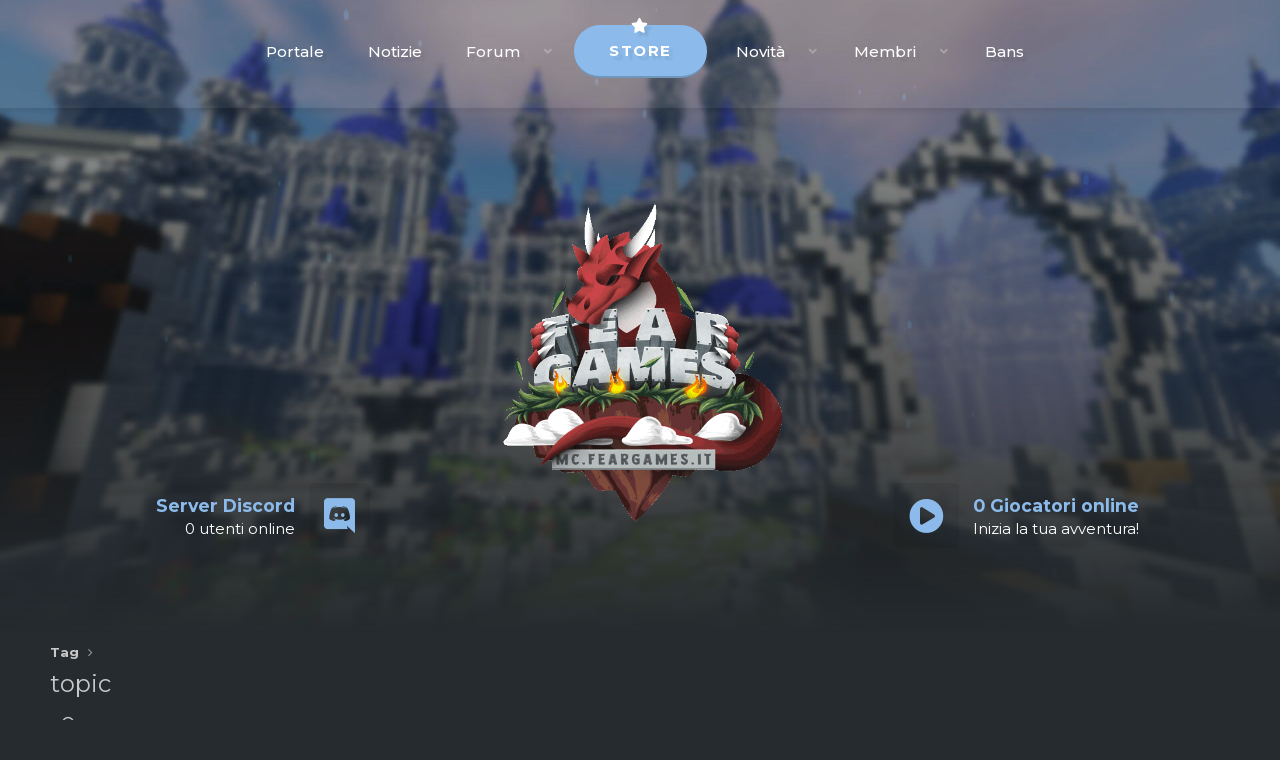

--- FILE ---
content_type: text/html; charset=utf-8
request_url: https://feargames.it/forum/tags/topic/
body_size: 11800
content:
<!DOCTYPE html>
<html id="XF" lang="it-IT" dir="LTR"
	data-app="public"
	data-template="tag_view"
	data-container-key=""
	data-content-key="tag-445"
	data-logged-in="false"
	data-cookie-prefix="xf_"
	data-csrf="1769857007,b882aac6c5d7e503c851a07e17707c91"
	class="has-no-js template-tag_view"
	 data-run-jobs="">
<head>
	<meta charset="utf-8" />
	<meta http-equiv="X-UA-Compatible" content="IE=Edge" />
	<meta name="viewport" content="width=device-width, initial-scale=1, viewport-fit=cover">

	
	
	

	<title>topic | FearGames | Forum</title>
	<link rel="manifest" href="/forum/webmanifest.php">
	
		<meta name="theme-color" content="#000000" />
	

	<meta name="apple-mobile-web-app-title" content="FearGames">
	
		<link rel="apple-touch-icon" href="https://feargames.it/static/images/logo-pwa-192.png">
	
	
	

	
		
	
	
	<meta property="og:site_name" content="FearGames | Forum" />


	
	
		
	
	
	<meta property="og:type" content="website" />


	
	
		
	
	
	
		<meta property="og:title" content="topic" />
		<meta property="twitter:title" content="topic" />
	


	
	
	
		
	
	
	<meta property="og:url" content="https://feargames.it/forum/tags/topic/" />


	
	

	
	

	


	<link rel="preload" href="/forum/styles/fonts/fa/fa-regular-400.woff2?_v=5.15.3" as="font" type="font/woff2" crossorigin="anonymous" />


	<link rel="preload" href="/forum/styles/fonts/fa/fa-solid-900.woff2?_v=5.15.3" as="font" type="font/woff2" crossorigin="anonymous" />


<link rel="preload" href="/forum/styles/fonts/fa/fa-brands-400.woff2?_v=5.15.3" as="font" type="font/woff2" crossorigin="anonymous" />

	<link rel="stylesheet" href="/forum/css.php?css=public%3Anormalize.css%2Cpublic%3Afa.css%2Cpublic%3Acore.less%2Cpublic%3Aapp.less&amp;s=2&amp;l=2&amp;d=1767033249&amp;k=034405c740f279c15adbbc41dfccb627ca90db04" />

	<link rel="stylesheet" href="/forum/css.php?css=public%3Aextra.less&amp;s=2&amp;l=2&amp;d=1767033249&amp;k=291511d404c29f45c1c1b8c3f74b1f335691b2b3" />

	
		<script src="/forum/js/xf/preamble.min.js?_v=f3f7a390"></script>
	


	
		<link rel="icon" type="image/png" href="https://feargames.it/static/images/favicon.png" sizes="32x32" />
	
	
	
	<script async src="https://www.googletagmanager.com/gtag/js?id=UA-72007042-1"></script>
	<script>
		window.dataLayer = window.dataLayer || [];
		function gtag(){dataLayer.push(arguments);}
		gtag('js', new Date());
		gtag('config', 'UA-72007042-1', {
			// 
			
			
		});
	</script>

	<link href="https://fonts.googleapis.com/css2?family=Montserrat:ital,wght@0,100;0,200;0,300;0,400;0,500;0,600;0,700;0,800;0,900;1,100;1,200;1,300;1,400;1,500;1,600;1,700;1,800;1,900&amp;display=swap" rel="stylesheet">
	<link rel="stylesheet" href="//cdn.materialdesignicons.com/5.0.45/css/materialdesignicons.min.css">
	<script data-ad-client="ca-pub-9503187877825680" async src="https://pagead2.googlesyndication.com/pagead/js/adsbygoogle.js"></script>




<script class="js-klEditorTemplates" type="application/json">
	[]
</script>
</head>
<body data-template="tag_view">

<div class="p-pageWrapper" id="top">

		
	
<div class="" id="shadow-open">
    <div class="mobile-navigation" id="mobile-nav" style="left: -300px;">
        <button type="button" name="button" id="close-nav"><i class="fas fa-arrow-left"></i></button>
        <div class="header-mobile-navigation">
            <a href="/">
                <img src="https://feargames.it/static/images/logo-lq.png" class="logo-counter" style="width: 200px;">
            </a>
        </div>
        <div class="body-mobile-navigation">
            <div class="navigatie-mobil">
                <p>Navigation</p>
            </div>
            <ul>
                
                    <li>
                        
	<div class="p-navEl " >
		

			
	
	<a href="https://feargames.it"
		class="p-navEl-link "
		
		data-xf-key="1"
		data-nav-id="nav_portale">Portale</a>


			

		
		
	</div>

                    </li>
                
                    <li>
                        
	<div class="p-navEl " >
		

			
	
	<a href="/forum/notizie"
		class="p-navEl-link "
		
		data-xf-key="2"
		data-nav-id="nav_notizie">Notizie</a>


			

		
		
	</div>

                    </li>
                
                    <li>
                        
	<div class="p-navEl " data-has-children="true">
		

			
	
	<a href="/forum/"
		class="p-navEl-link p-navEl-link--splitMenu "
		
		
		data-nav-id="forums">Forum</a>


			<a data-xf-key="3"
				data-xf-click="menu"
				data-menu-pos-ref="< .p-navEl"
				class="p-navEl-splitTrigger"
				role="button"
				tabindex="0"
				aria-label="Toggle expanded"
				aria-expanded="false"
				aria-haspopup="true"></a>

		
		
			<div class="menu menu--structural" data-menu="menu" aria-hidden="true">
				<div class="menu-content">
					
						
	
	
	<a href="/forum/whats-new/posts/"
		class="menu-linkRow u-indentDepth0 js-offCanvasCopy "
		
		
		data-nav-id="newPosts">Nuovi messaggi</a>

	

					
						
	
	
	<a href="/forum/search/?type=post"
		class="menu-linkRow u-indentDepth0 js-offCanvasCopy "
		
		
		data-nav-id="searchForums">Cerca nel forum</a>

	

					
						
	
	
	<a href="https://feargames.it/forum/help/"
		class="menu-linkRow u-indentDepth0 js-offCanvasCopy "
		
		
		data-nav-id="help">Aiuto</a>

	

					
				</div>
			</div>
		
	</div>

                    </li>
                
                    <li>
                        
	<div class="p-navEl " >
		

			
	
	<a href="https://shop.feargames.it/"
		class="p-navEl-link "
		
		data-xf-key="4"
		data-nav-id="Store">Store</a>


			

		
		
	</div>

                    </li>
                
                    <li>
                        
	<div class="p-navEl " data-has-children="true">
		

			
	
	<a href="/forum/whats-new/"
		class="p-navEl-link p-navEl-link--splitMenu "
		
		
		data-nav-id="whatsNew">Novità</a>


			<a data-xf-key="5"
				data-xf-click="menu"
				data-menu-pos-ref="< .p-navEl"
				class="p-navEl-splitTrigger"
				role="button"
				tabindex="0"
				aria-label="Toggle expanded"
				aria-expanded="false"
				aria-haspopup="true"></a>

		
		
			<div class="menu menu--structural" data-menu="menu" aria-hidden="true">
				<div class="menu-content">
					
						
	
	
	<a href="/forum/whats-new/posts/"
		class="menu-linkRow u-indentDepth0 js-offCanvasCopy "
		 rel="nofollow"
		
		data-nav-id="whatsNewPosts">Nuovi messaggi</a>

	

					
						
	
	
	<a href="/forum/whats-new/profile-posts/"
		class="menu-linkRow u-indentDepth0 js-offCanvasCopy "
		 rel="nofollow"
		
		data-nav-id="whatsNewProfilePosts">Nuovi stati in bacheca</a>

	

					
						
	
	
	<a href="/forum/whats-new/latest-activity"
		class="menu-linkRow u-indentDepth0 js-offCanvasCopy "
		 rel="nofollow"
		
		data-nav-id="latestActivity">Ultime attività</a>

	

					
				</div>
			</div>
		
	</div>

                    </li>
                
                    <li>
                        
	<div class="p-navEl " data-has-children="true">
		

			
	
	<a href="/forum/members/"
		class="p-navEl-link p-navEl-link--splitMenu "
		
		
		data-nav-id="members">Membri</a>


			<a data-xf-key="6"
				data-xf-click="menu"
				data-menu-pos-ref="< .p-navEl"
				class="p-navEl-splitTrigger"
				role="button"
				tabindex="0"
				aria-label="Toggle expanded"
				aria-expanded="false"
				aria-haspopup="true"></a>

		
		
			<div class="menu menu--structural" data-menu="menu" aria-hidden="true">
				<div class="menu-content">
					
						
	
	
	<a href="/forum/online/"
		class="menu-linkRow u-indentDepth0 js-offCanvasCopy "
		
		
		data-nav-id="currentVisitors">Visitatori attuali</a>

	

					
						
	
	
	<a href="/forum/whats-new/profile-posts/"
		class="menu-linkRow u-indentDepth0 js-offCanvasCopy "
		 rel="nofollow"
		
		data-nav-id="newProfilePosts">Nuovi stati in bacheca</a>

	

					
						
	
	
	<a href="/forum/search/?type=profile_post"
		class="menu-linkRow u-indentDepth0 js-offCanvasCopy "
		
		
		data-nav-id="searchProfilePosts">Ricerca degli stati della bacheca</a>

	

					
				</div>
			</div>
		
	</div>

                    </li>
                
                    <li>
                        
	<div class="p-navEl " >
		

			
	
	<a href="/bans"
		class="p-navEl-link "
		
		data-xf-key="7"
		data-nav-id="nav_bans">Bans</a>


			

		
		
	</div>

                    </li>
                
            </ul>
        </div>
    </div>
</div>
	
<div class="catalin-header" id="catalin-header">
  <div class="header-hover" id="header-hover-triplezone"></div>
	<div id="particles-js"></div>
    <nav class="catalin-navigatie">
        <div class="container flex-catalin">			
        <ul class="catalin-nav-links" id="nav-links" style="justify-content: center !important;">
          <li id="button-open"><button type="button" id="open-nav" name="button" style="display: none;"><i class="fas fa-bars"></i></button></li>
          <div id="testare-hide" style="display: inline-block;">
			  
                        <li>
                            
	<div class="p-navEl " >
		

			
	
	<a href="https://feargames.it"
		class="p-navEl-link "
		
		data-xf-key="1"
		data-nav-id="nav_portale">Portale</a>


			

		
		
	</div>

                        </li>
               
                        <li>
                            
	<div class="p-navEl " >
		

			
	
	<a href="/forum/notizie"
		class="p-navEl-link "
		
		data-xf-key="2"
		data-nav-id="nav_notizie">Notizie</a>


			

		
		
	</div>

                        </li>
               
                        <li>
                            
	<div class="p-navEl " data-has-children="true">
		

			
	
	<a href="/forum/"
		class="p-navEl-link p-navEl-link--splitMenu "
		
		
		data-nav-id="forums">Forum</a>


			<a data-xf-key="3"
				data-xf-click="menu"
				data-menu-pos-ref="< .p-navEl"
				class="p-navEl-splitTrigger"
				role="button"
				tabindex="0"
				aria-label="Toggle expanded"
				aria-expanded="false"
				aria-haspopup="true"></a>

		
		
			<div class="menu menu--structural" data-menu="menu" aria-hidden="true">
				<div class="menu-content">
					
						
	
	
	<a href="/forum/whats-new/posts/"
		class="menu-linkRow u-indentDepth0 js-offCanvasCopy "
		
		
		data-nav-id="newPosts">Nuovi messaggi</a>

	

					
						
	
	
	<a href="/forum/search/?type=post"
		class="menu-linkRow u-indentDepth0 js-offCanvasCopy "
		
		
		data-nav-id="searchForums">Cerca nel forum</a>

	

					
						
	
	
	<a href="https://feargames.it/forum/help/"
		class="menu-linkRow u-indentDepth0 js-offCanvasCopy "
		
		
		data-nav-id="help">Aiuto</a>

	

					
				</div>
			</div>
		
	</div>

                        </li>
               
                        <li>
                            
	<div class="p-navEl " >
		

			
	
	<a href="https://shop.feargames.it/"
		class="p-navEl-link "
		
		data-xf-key="4"
		data-nav-id="Store">Store</a>


			

		
		
	</div>

                        </li>
               
                        <li>
                            
	<div class="p-navEl " data-has-children="true">
		

			
	
	<a href="/forum/whats-new/"
		class="p-navEl-link p-navEl-link--splitMenu "
		
		
		data-nav-id="whatsNew">Novità</a>


			<a data-xf-key="5"
				data-xf-click="menu"
				data-menu-pos-ref="< .p-navEl"
				class="p-navEl-splitTrigger"
				role="button"
				tabindex="0"
				aria-label="Toggle expanded"
				aria-expanded="false"
				aria-haspopup="true"></a>

		
		
			<div class="menu menu--structural" data-menu="menu" aria-hidden="true">
				<div class="menu-content">
					
						
	
	
	<a href="/forum/whats-new/posts/"
		class="menu-linkRow u-indentDepth0 js-offCanvasCopy "
		 rel="nofollow"
		
		data-nav-id="whatsNewPosts">Nuovi messaggi</a>

	

					
						
	
	
	<a href="/forum/whats-new/profile-posts/"
		class="menu-linkRow u-indentDepth0 js-offCanvasCopy "
		 rel="nofollow"
		
		data-nav-id="whatsNewProfilePosts">Nuovi stati in bacheca</a>

	

					
						
	
	
	<a href="/forum/whats-new/latest-activity"
		class="menu-linkRow u-indentDepth0 js-offCanvasCopy "
		 rel="nofollow"
		
		data-nav-id="latestActivity">Ultime attività</a>

	

					
				</div>
			</div>
		
	</div>

                        </li>
               
                        <li>
                            
	<div class="p-navEl " data-has-children="true">
		

			
	
	<a href="/forum/members/"
		class="p-navEl-link p-navEl-link--splitMenu "
		
		
		data-nav-id="members">Membri</a>


			<a data-xf-key="6"
				data-xf-click="menu"
				data-menu-pos-ref="< .p-navEl"
				class="p-navEl-splitTrigger"
				role="button"
				tabindex="0"
				aria-label="Toggle expanded"
				aria-expanded="false"
				aria-haspopup="true"></a>

		
		
			<div class="menu menu--structural" data-menu="menu" aria-hidden="true">
				<div class="menu-content">
					
						
	
	
	<a href="/forum/online/"
		class="menu-linkRow u-indentDepth0 js-offCanvasCopy "
		
		
		data-nav-id="currentVisitors">Visitatori attuali</a>

	

					
						
	
	
	<a href="/forum/whats-new/profile-posts/"
		class="menu-linkRow u-indentDepth0 js-offCanvasCopy "
		 rel="nofollow"
		
		data-nav-id="newProfilePosts">Nuovi stati in bacheca</a>

	

					
						
	
	
	<a href="/forum/search/?type=profile_post"
		class="menu-linkRow u-indentDepth0 js-offCanvasCopy "
		
		
		data-nav-id="searchProfilePosts">Ricerca degli stati della bacheca</a>

	

					
				</div>
			</div>
		
	</div>

                        </li>
               
                        <li>
                            
	<div class="p-navEl " >
		

			
	
	<a href="/bans"
		class="p-navEl-link "
		
		data-xf-key="7"
		data-nav-id="nav_bans">Bans</a>


			

		
		
	</div>

                        </li>
               
			</div>
        </ul>
			<div class="navigatie-user">
	<!-- HERE PLACE H -->
	
	
	

	
		
		<nav class="p-nav">
			<div class="p-nav-inner">
					

				

				<div class="p-nav-opposite">
					<div class="p-navgroup p-account p-navgroup--guest">					
						
							
						
					</div>
				</div>
			</div>
		</nav>
	
		
	

	<div class="offCanvasMenu offCanvasMenu--nav js-headerOffCanvasMenu" data-menu="menu" aria-hidden="true" data-ocm-builder="navigation">
		<div class="offCanvasMenu-backdrop" data-menu-close="true"></div>
		<div class="offCanvasMenu-content">
			<div class="offCanvasMenu-header">
				Menu
				<a class="offCanvasMenu-closer" data-menu-close="true" role="button" tabindex="0" aria-label="Chiudi"></a>
			</div>
			
				<div class="p-offCanvasRegisterLink">
					<div class="offCanvasMenu-linkHolder">
						<a href="/forum/login/" class="offCanvasMenu-link" data-xf-click="overlay" data-menu-close="true">
							Entra
						</a>
					</div>
					<hr class="offCanvasMenu-separator" />
					
						<div class="offCanvasMenu-linkHolder">
							<a href="/forum/register/" class="offCanvasMenu-link" data-xf-click="overlay" data-menu-close="true">
								Registrati
							</a>
						</div>
						<hr class="offCanvasMenu-separator" />
					
				</div>
			
			<div class="js-offCanvasNavTarget"></div>
		</div>
	</div>
	<!-- -->				
			</div>
      </div>
	</nav>

<!-- HEADER -->
<div class="catalin-header-content">
    <div class="container">
        <div class="coloana-3" id="coloana-3" style="">
            <div class="cutie-1" id="cutie-1" style="">
                <ul>
                    <a href="https://discord.feargames.it" id="discord_invite_link" target="_blank"
                        style="text-decoration: none;">
                        <ul class="directia-elementelor-secundare">
                            <li class="element-secundar">
                                <h3>Server Discord</h3>
                            </li>
                            <li class="element-secundar">
                                <p><span id="discord-count">0</span> utenti online</p>
                            </li>
                        </ul>
                        <ul class="directie-elemente">
                            <li class="principalul-element"><i class="fab fa-discord discord-spatiu"
                                    id="discord-panza-1"></i></li>
                        </ul>
                    </a>
                </ul>
            </div>
            <div class="cutie-2" id="cutie-2" style="">
                <a href="/">
                    <img src="https://feargames.it/static/images/logo-lq.png" id="logo-server" height="auto" class="logo-counter">
                </a>
            </div>
            <div class="cutie-3" id="cutie-3" style="">
                <a href="#" style="text-decoration: none;" id="copiazaIP">
                    <ul class="directie-elemente">
                        <li class="principalul-element"><i class="fas fa-play-circle server-spatiu"
                                id="discord-panza-2"></i></li>
                    </ul>
                    <ul class="directia-elementelor-secundare" style="margin-right: 0px;">
                        <li class="element-secundar">
                            <h3 class="play-button-design"><span class="player-count">0</span> Giocatori online</h3>
                        </li>
                        <li class="element-secundar">
                            <p class="play-button-design-gray">Inizia la tua avventura!</p>
                        </li>
                    </ul>
                </a>
            </div>
        </div>
    </div>
</div>
<!-- HEADER -->
	</div>
	
<div class="p-body U-76477">	
	<div class="p-body-inner">
		
		<!--XF:EXTRA_OUTPUT-->

		

		

		
		
	
		<ul class="p-breadcrumbs "
			itemscope itemtype="https://schema.org/BreadcrumbList">
		
			

			
			

			
			
				
				
	<li itemprop="itemListElement" itemscope itemtype="https://schema.org/ListItem">
		<a href="/forum/tags/" itemprop="item">
			<span itemprop="name">Tag</span>
		</a>
		<meta itemprop="position" content="1" />
	</li>

			

		
		</ul>
	

		

		
	<noscript class="js-jsWarning"><div class="blockMessage blockMessage--important blockMessage--iconic u-noJsOnly">JavaScript è disabilitato. Per una migliore esperienza si prega di attivare JavaScript sul suo browser.</div></noscript>

		
	<div class="blockMessage blockMessage--important blockMessage--iconic js-browserWarning" style="display: none">You are using an out of date browser. It  may not display this or other websites correctly.<br />You should upgrade or use an <a href="https://www.google.com/chrome/browser/" target="_blank">alternative browser</a>.</div>


		
			<div class="p-body-header">
						
							<h1 class="p-title-value">topic</h1>							
											
							
									
					<div class="p-title ">						
					<!---->
						<!---->										
					<!---->
	<!-- HERE PLACE H -->
	

	

	
		
		<nav class="p-nav">
			<div class="p-nav-inner">
					

				
				
				
				<div class="p-nav-opposite">
					<div class="p-navgroup p-account p-navgroup--guest" style="display: none;">					
						
							<a href="/forum/login/" class="p-navgroup-link p-navgroup-link--textual p-navgroup-link--logIn"
								data-xf-click="overlay" data-follow-redirects="on">
								<span class="p-navgroup-linkText">Entra</span>
							</a>
							
								<a href="/forum/register/" class="p-navgroup-link p-navgroup-link--textual p-navgroup-link--register"
									data-xf-click="overlay" data-follow-redirects="on">
									<span class="p-navgroup-linkText">Registrati</span>
								</a>
							
						
					</div>
					

					<div class="p-navgroup p-discovery">
						<a href="/forum/whats-new/"
							class="p-navgroup-link p-navgroup-link--iconic p-navgroup-link--whatsnew"
							aria-label="Cosa c&#039;è di nuovo?"
							title="Cosa c&#039;è di nuovo?">
							<i aria-hidden="true"></i>
							<span class="p-navgroup-linkText">Cosa c'è di nuovo?</span>
						</a>

						
							<a href="/forum/search/"
								class="p-navgroup-link p-navgroup-link--iconic p-navgroup-link--search"
								data-xf-click="menu"
								data-xf-key="/"
								aria-label="Cerca"
								aria-expanded="false"
								aria-haspopup="true"
								title="Cerca">
								<i aria-hidden="true"></i>
								<!--<span class="p-navgroup-linkText">Cerca..</span>-->
							</a>
							<div class="menu menu--structural menu--wide" data-menu="menu" aria-hidden="true">
								<form action="/forum/search/search" method="post"
									class="menu-content"
									data-xf-init="quick-search">

									<h3 class="menu-header">Cerca</h3>
									
									<div class="menu-row">
										
											<input type="text" class="input" name="keywords" placeholder="Cerca..." aria-label="Cerca" data-menu-autofocus="true" />
										
									</div>

									
									<div class="menu-row">
										<label class="iconic"><input type="checkbox"  name="c[title_only]" value="1" /><i aria-hidden="true"></i><span class="iconic-label">Cerca solo i titoli</span></label>

									</div>
									
									<div class="menu-row">
										<div class="inputGroup">
											<span class="inputGroup-text" id="ctrl_search_menu_by_member">Da:</span>
											<input type="text" class="input" name="c[users]" data-xf-init="auto-complete" placeholder="Utente" aria-labelledby="ctrl_search_menu_by_member" />
										</div>
									</div>
									<div class="menu-footer">
										<span class="menu-footer-controls">
											<button type="submit" class="button--primary button button--icon button--icon--search"><span class="button-text">Cerca</span></button>
											<a href="/forum/search/" class="button"><span class="button-text">Ricerca avanzata...</span></a>
										</span>
									</div>

									<input type="hidden" name="_xfToken" value="1769857007,b882aac6c5d7e503c851a07e17707c91" />
								</form>
							</div>
						
					</div>
				</div>
			</div>
		</nav>
	
		
		
			<div class="p-sectionLinks">
				<div class="p-sectionLinks-inner hScroller" data-xf-init="h-scroller">
					<div class="hScroller-scroll">
						<ul class="p-sectionLinks-list">
						
							<li>
								
	<div class="p-navEl " >
		

			
	
	<a href="/forum/whats-new/latest-activity"
		class="p-navEl-link "
		
		data-xf-key="alt+1"
		data-nav-id="defaultLatestActivity">Ultima attività</a>


			

		
		
	</div>

							</li>
						
							<li>
								
	<div class="p-navEl " >
		

			
	
	<a href="/forum/register/"
		class="p-navEl-link "
		
		data-xf-key="alt+2"
		data-nav-id="defaultRegister">Registrati</a>


			

		
		
	</div>

							</li>
						
						</ul>
					</div>
				</div>
			</div>
			
		
		
	
	

	<div class="offCanvasMenu offCanvasMenu--nav js-headerOffCanvasMenu" data-menu="menu" aria-hidden="true" data-ocm-builder="navigation">
		<div class="offCanvasMenu-backdrop" data-menu-close="true"></div>
		<div class="offCanvasMenu-content">
			<div class="offCanvasMenu-header">
				Menu
				<a class="offCanvasMenu-closer" data-menu-close="true" role="button" tabindex="0" aria-label="Chiudi"></a>
			</div>
			
				<div class="p-offCanvasRegisterLink">
					<div class="offCanvasMenu-linkHolder">
						<a href="/forum/login/" class="offCanvasMenu-link" data-xf-click="overlay" data-menu-close="true">
							Entra
						</a>
					</div>
					<hr class="offCanvasMenu-separator" />
					
						<div class="offCanvasMenu-linkHolder">
							<a href="/forum/register/" class="offCanvasMenu-link" data-xf-click="overlay" data-menu-close="true">
								Registrati
							</a>
						</div>
						<hr class="offCanvasMenu-separator" />
					
				</div>
			
			<div class="js-offCanvasNavTarget"></div>
		</div>
	</div>
	<!-- -->						
					</div>					
								
				
							
			</div>			
			
		<div class="p-body-main  ">
			

			<div class="p-body-content">
				
				
				<div class="p-body-pageContent">





<div class="block" data-xf-init="" data-type="" data-href="/forum/inline-mod/">
	

	<div class="block-container">
		<ol class="block-body">
			
				<li class="block-row block-row--separated  js-inlineModContainer" data-author="Todoroki4Ever">
	<div class="contentRow ">
		<span class="contentRow-figure">
			<a href="/forum/members/todoroki4ever.2774/" class="avatar avatar--s" data-user-id="2774" data-xf-init="member-tooltip">
			<img src="/forum/data/avatars/s/2/2774.jpg?1624469257" srcset="/forum/data/avatars/m/2/2774.jpg?1624469257 2x" alt="Todoroki4Ever" class="avatar-u2774-s" width="48" height="48" loading="lazy" /> 
		</a>
		</span>
		<div class="contentRow-main">
			<h3 class="contentRow-title">
				<a href="/forum/threads/topic.4426/">Topic</a>
			</h3>

			<div class="contentRow-snippet">Topic</div>

			<div class="contentRow-minor contentRow-minor--hideLinks">
				<ul class="listInline listInline--bullet">
					
					<li><a href="/forum/members/todoroki4ever.2774/" class="username " dir="auto" data-user-id="2774" data-xf-init="member-tooltip">Todoroki4Ever</a></li>
					<li>Discussione</li>
					<li><time  class="u-dt" dir="auto" datetime="2021-06-23T19:28:59+0200" data-time="1624469339" data-date-string="23 Giugno 2021" data-time-string="19:28" title="23 Giugno 2021 alle 19:28">23 Giugno 2021</time></li>
					
						<li>
							

	
		
			<span class="tagItem tagItem--tag_topic" dir="auto">
				<em class="textHighlight">topic</em>
			</span>
		
	

						</li>
					
					<li>Risposte: 3</li>
					<li>Forum: <a href="/forum/forums/off-topic.27/">Off Topic</a></li>
				</ul>
			</div>
		</div>
	</div>
</li>
			
		</ol>
	</div>
	<div class="block-outer block-outer--after">
		
		
	</div>
</div></div>
				

	

		
		<script async src="https://pagead2.googlesyndication.com/pagead/js/adsbygoogle.js"></script>
		<!-- sotto_forum -->
		<ins class="adsbygoogle"
		     style="display:block"
		     data-ad-client="ca-pub-9503187877825680"
		     data-ad-slot="4044967234"
		     data-ad-format="auto"
		     data-full-width-responsive="true"></ins>
		<script>
		     (adsbygoogle = window.adsbygoogle || []).push({});
		</script>

	


			</div>

			
		</div>

		
		
	
		<ul class="p-breadcrumbs p-breadcrumbs--bottom"
			itemscope itemtype="https://schema.org/BreadcrumbList">
		
			

			
			

			
			
				
				
	<li itemprop="itemListElement" itemscope itemtype="https://schema.org/ListItem">
		<a href="/forum/tags/" itemprop="item">
			<span itemprop="name">Tag</span>
		</a>
		<meta itemprop="position" content="1" />
	</li>

			

		
		</ul>
	

		
	</div>
</div>
	
<input type="text" id="ipServer" value="mc.feargames.it">
	
<!-- Footer -->
<div class="footer-premium">
    <div class="p-body-inner">
        <div class="footer-premium-flex">
            <div class="col-footer">
                <h3><i class="fas fa-caret-square-right"></i> FearGames Network</h3>
                <p>
                    FearGames nasce con l'intento di creare una nuova stravolgente esperienza di gioco. Da sempre perseguiamo l’obiettivo di un miglioramento continuo. Questo ci ha permesso durante il corso degli anni, di acquisire e sperimentare un modello di gioco nuovo ed innovativo. FearGames è un progetto di VirtWe.com
                </p>
            </div>
            <div class="col-footer">
                <h3><i class="fas fa-info-circle"></i> Link Utili</h3>
					<ul>
                       <li><a href="https://feargames.it/">Portale</a></li>
                       <li><a href="https://store.feargames.it/">Store</a></li>
                       <li><a href="https://feargames.it/bans">Bans</a></li>
                       <li><a href="https://feargames.it/forum/notizie">Notizie</a></li>
                    </ul>
            </div>
            <div class="col-footer">
                <h3><i class="fas fa-hand-holding-usd"></i> Supporta il server</h3>
                <p>Tutta la nostra rete è in continua espansione. Da sempre il nostro progetto è stato quello di creare un luogo dove chiunque potesse giocare con la massima fluidità. Sostienici per permetterci di migliorarci sempre più!</p>
                <a href="https://store.feargames.it/" class="footer-store">Vai allo Store</a>
            </div>
        </div>
    </div>
    <div class="footer-copyright">
        <div class="p-body-inner">
            <div class="footer-copyright-flex">
                <p id="copyright_server_minecraft">Copyright © 2026 FearGames - P.IVA 09492701215 - fatture@feargames.it</p>
                
                <ul>
					<li><a href="https://discord.feargames.it"><i class="fab fa-discord"></i></a></li>
                    <li><a href="https://facebook.feargames.it/"><i class="fab fa-facebook-f"></i></a></li>
                    <li><a href="https://t.me/FearGames"><i class="fab fa-telegram"></i></a></li>
                    <li><a href="https://www.instagram.com/feargames.it/"><i class="fab fa-instagram"></i></a></li>
                </ul>
            </div>
			<div class="footer-copyright-flex">
				<p>
<b>FearGames</b> <u>non è</u> un servizio ufficiale di Minecraft.<br>
Non è in nessun modo approvato, associato o avvallato da Mojang o da Microsoft.<br>
Minecraft is © and a trademark of Mojang Synergies AB 2009-2026.
</p>
			</div>
        </div>
    </div>
</div>
<!-- Footer -->
	
<!-- closing p-pageWrapper -->

<div class="u-bottomFixer js-bottomFixTarget">
	
	
</div>


	<div class="u-scrollButtons js-scrollButtons" data-trigger-type="both">
		<a href="#top" class="button--scroll button" data-xf-click="scroll-to"><span class="button-text"><i class="fa--xf far fa-arrow-up" aria-hidden="true"></i><span class="u-srOnly">Top</span></span></a>
		
			<a href="#footer" class="button--scroll button" data-xf-click="scroll-to"><span class="button-text"><i class="fa--xf far fa-arrow-down" aria-hidden="true"></i><span class="u-srOnly">Bottom</span></span></a>
		
	</div>



	<script src="/forum/js/vendor/jquery/jquery-3.5.1.min.js?_v=f3f7a390"></script>
	<script src="/forum/js/vendor/vendor-compiled.js?_v=f3f7a390"></script>
	<script src="/forum/js/xf/core-compiled.js?_v=f3f7a390"></script>
	
	<script>
		jQuery.extend(true, XF.config, {
			// 
			userId: 0,
			enablePush: true,
			pushAppServerKey: 'BF-diylHoCBgUR4AJmqcRRPcdJdhCE9mjy9BvUczFcX7BZGVS8nZIGK321iJWpN1Z9ZD5X8URg0bBJORJnU3-pk',
			url: {
				fullBase: 'https://feargames.it/forum/',
				basePath: '/forum/',
				css: '/forum/css.php?css=__SENTINEL__&s=2&l=2&d=1767033249',
				keepAlive: '/forum/login/keep-alive'
			},
			cookie: {
				path: '/',
				domain: '',
				prefix: 'xf_',
				secure: true
			},
			cacheKey: 'd566872a242588819d1108072ebdb464',
			csrf: '1769857007,b882aac6c5d7e503c851a07e17707c91',
			js: {},
			css: {"public:extra.less":true},
			time: {
				now: 1769857007,
				today: 1769814000,
				todayDow: 6,
				tomorrow: 1769900400,
				yesterday: 1769727600,
				week: 1769295600
			},
			borderSizeFeature: '3px',
			fontAwesomeWeight: 'r',
			enableRtnProtect: true,
			enableFormSubmitSticky: true,
			uploadMaxFilesize: 2097152,
			allowedVideoExtensions: ["m4v","mov","mp4","mp4v","mpeg","mpg","ogv","webm"],
			allowedAudioExtensions: ["mp3","opus","ogg","wav"],
			shortcodeToEmoji: true,
			visitorCounts: {
				conversations_unread: '0',
				alerts_unviewed: '0',
				total_unread: '0',
				title_count: true,
				icon_indicator: true
			},
			jsState: {},
			publicMetadataLogoUrl: '',
			publicPushBadgeUrl: 'https://feargames.it/forum/styles/default/xenforo/bell.png'
		});

		jQuery.extend(XF.phrases, {
			// 
			date_x_at_time_y: "{date} alle {time}",
			day_x_at_time_y:  "{day} alle {time}",
			yesterday_at_x:   "Ieri alle {time}",
			x_minutes_ago:    "{minutes} minuti fa",
			one_minute_ago:   "1 minuto fa",
			a_moment_ago:     "Un attimo fa",
			today_at_x:       "Oggi alle {time}",
			in_a_moment:      "In a moment",
			in_a_minute:      "In a minute",
			in_x_minutes:     "In {minutes} minutes",
			later_today_at_x: "Later today at {time}",
			tomorrow_at_x:    "Domani alle {time}",

			day0: "Domenica",
			day1: "Lunedì",
			day2: "Martedì",
			day3: "Mercoledì",
			day4: "Giovedì",
			day5: "Venerdì",
			day6: "Sabato",

			dayShort0: "Dom",
			dayShort1: "Lun",
			dayShort2: "Mar",
			dayShort3: "Mer",
			dayShort4: "Gio",
			dayShort5: "Ven",
			dayShort6: "Sab",

			month0: "Gennaio",
			month1: "Febbraio",
			month2: "Marzo",
			month3: "Aprile",
			month4: "Maggio",
			month5: "Giugno",
			month6: "Luglio",
			month7: "Agosto",
			month8: "Settembre",
			month9: "Ottobre",
			month10: "Novembre",
			month11: "Dicembre",

			active_user_changed_reload_page: "L\'utente attivo è cambiato. Ricarica la pagina per l\'ultima versione.",
			server_did_not_respond_in_time_try_again: "The server did not respond in time. Please try again.",
			oops_we_ran_into_some_problems: "Oops! Abbiamo un problema!",
			oops_we_ran_into_some_problems_more_details_console: "Abbiamo trovato un problema. Riprova più tardi. Potrebbero esserci più dettagli dell\'errore nella console del browser.",
			file_too_large_to_upload: "The file is too large to be uploaded.",
			uploaded_file_is_too_large_for_server_to_process: "The uploaded file is too large for the server to process.",
			files_being_uploaded_are_you_sure: "Files are still being uploaded. Are you sure you want to submit this form?",
			attach: "Allega file",
			rich_text_box: "Rich text box",
			close: "Chiudi",
			link_copied_to_clipboard: "Link copiato negli appunti.",
			text_copied_to_clipboard: "Testo copiato negli appunti.",
			loading: "Sto caricando...",

			processing: "Processing",
			'processing...': "Processing...",

			showing_x_of_y_items: "Mostrando {count} su {total} oggetti",
			showing_all_items: "Mostrando tutti gli elementi",
			no_items_to_display: "Nessun oggetto da visualizzare",

			number_button_up: "Increase",
			number_button_down: "Decrease",

			push_enable_notification_title: "Notifiche Push abilitate correttamente per FearGames | Forum",
			push_enable_notification_body: "Da ora riceverai le notifiche direttamente sul tuo dispositivo."
		,
			"svStandardLib_time.day": "{count} day",
			"svStandardLib_time.days": "{count} days",
			"svStandardLib_time.hour": "{count} hour",
			"svStandardLib_time.hours": "{count} hours",
			"svStandardLib_time.minute": "{count} minutes",
			"svStandardLib_time.minutes": "{count} minutes",
			"svStandardLib_time.month": "{count} month",
			"svStandardLib_time.months": "{count} months",
			"svStandardLib_time.second": "{count} second",
			"svStandardLib_time.seconds": "{count} seconds",
			"svStandardLib_time.week": "time.week",
			"svStandardLib_time.weeks": "{count} weeks",
			"svStandardLib_time.year": "{count} year",
			"svStandardLib_time.years": "{count} anni"

		});
	</script>

	<form style="display:none" hidden="hidden">
		<input type="text" name="_xfClientLoadTime" value="" id="_xfClientLoadTime" title="_xfClientLoadTime" tabindex="-1" />
	</form>

	



	<script type="text/template" id="xfReactTooltipTemplate">
		<div class="tooltip-content-inner">
			<div class="reactTooltip">
				
					<a href="#" class="reaction reaction--1" data-reaction-id="1"><i aria-hidden="true"></i><img src="[data-uri]" class="reaction-sprite js-reaction" alt="Like" title="Like" data-xf-init="tooltip" data-extra-class="tooltip--basic tooltip--noninteractive" /></a>
				
					<a href="#" class="reaction reaction--2" data-reaction-id="2"><i aria-hidden="true"></i><img src="[data-uri]" class="reaction-sprite js-reaction" alt="Love" title="Love" data-xf-init="tooltip" data-extra-class="tooltip--basic tooltip--noninteractive" /></a>
				
					<a href="#" class="reaction reaction--3" data-reaction-id="3"><i aria-hidden="true"></i><img src="[data-uri]" class="reaction-sprite js-reaction" alt="Haha" title="Haha" data-xf-init="tooltip" data-extra-class="tooltip--basic tooltip--noninteractive" /></a>
				
					<a href="#" class="reaction reaction--4" data-reaction-id="4"><i aria-hidden="true"></i><img src="[data-uri]" class="reaction-sprite js-reaction" alt="Wow" title="Wow" data-xf-init="tooltip" data-extra-class="tooltip--basic tooltip--noninteractive" /></a>
				
					<a href="#" class="reaction reaction--5" data-reaction-id="5"><i aria-hidden="true"></i><img src="[data-uri]" class="reaction-sprite js-reaction" alt="Sad" title="Sad" data-xf-init="tooltip" data-extra-class="tooltip--basic tooltip--noninteractive" /></a>
				
					<a href="#" class="reaction reaction--6" data-reaction-id="6"><i aria-hidden="true"></i><img src="[data-uri]" class="reaction-sprite js-reaction" alt="Angry" title="Angry" data-xf-init="tooltip" data-extra-class="tooltip--basic tooltip--noninteractive" /></a>
				
			</div>
		</div>
	</script>



	</div>
</body>
</html>










<script src="https://cdnjs.cloudflare.com/ajax/libs/sweetalert/2.1.2/sweetalert.min.js"></script>
<script src="https://cdnjs.cloudflare.com/ajax/libs/particles.js/2.0.0/particles.min.js"></script>
<script>
	
var year = new Date();
//document.getElementById("copyright_server_minecraft").innerHTML = "© " + year.getFullYear() + " " +  "FearGames" + " - P.IVA 09492701215 - fatture@feargames.it";	

let storeId = document.querySelectorAll("[data-nav-id='Store']");
let i;
for (i = 0; i < storeId.length; i++) {
	storeId[i].insertAdjacentHTML('beforeend', '<i class="fas fa-star steluta"></i>');
}

$.get('https://discordapp.com/api/guilds/' + "481818633496952836" + '/embed.json', function (d) {
    let members = d['presence_count'];
    $('#discord-count').html(members);
});
/*/25565 https://eu.mc-api.net/v3/server/ping/*/
$.getJSON('https://api.mcsrvstat.us/2/' + "mc.feargames.it" + ""  , function (status) { 
    var jucatoriOnline = status.players.online;
    $(".player-count").html(((jucatoriOnline = jucatoriOnline.toString().split("."))[0] = jucatoriOnline[0].replace(/\B(?=(\d{3})+(?!\d))/g, ","), jucatoriOnline.join(".")));
});

function drag() {
    document.getElementById("nav-drag").offsetWidth
  }
  $("#close-navbar").click(function () {
    var e = document.getElementById("nav-drag");
    e.style.width = "0", e.style.visibility = "hidden", document.getElementById("box-2").style.width = "100%", trage.style.visibility = "visible"
  }), $("#trage").click(function () {
    var e = document.getElementById("nav-drag"),
      t = document.getElementById("trage");
    e.style.visibility = "visible", e.style.display = "inline-block", e.style.width = "320px", t.style.visibility = "hidden"
  }), $(document).ready(function () {
    $(window).scroll(function () {
      $(this).scrollTop() > 100 ? $(".mergisus").fadeIn() : $(".mergisus").fadeOut()
    }), $(".mergisus").click(function () {
      return $("html, body").animate({
        scrollTop: 0
      }, 600), !1
    })
  });
  
  $("#copiazaIP").click(function () {
    swal({
      title: "L'indirizzo è stato copiato",
      text: "ti stiamo aspettando!",
      icon: "success",
      button: "Close",
      timer: 150000
    });
    document.getElementById("ipServer").select(), document.execCommand("copy")
  });
  
  $('#open-nav').on('click', function () {
    $("#shadow-open").addClass("shadow-open");
    document.getElementById("mobile-nav").style.left = "0px";
  });
  
  $('#close-nav').on('click', function () {
    $("#shadow-open").removeClass("shadow-open");
    document.getElementById("mobile-nav").style.left = "-300px";
  });
  
  $(document).keyup(function (e) {
    if (e.keyCode === 27) {
      $("#shadow-open").removeClass("shadow-open");
      document.getElementById("mobile-nav").style.left = "-300px";
    }
  });
  
  $(function () {
    $('html').click(function (t) {
      if (t.target.id == 'shadow-open') {
        $("#shadow-open").removeClass("shadow-open");
        document.getElementById("mobile-nav").style.left = "-300px";
      } else {
        return;
      }
    });
  });
  
</script>

    <script>
particlesJS("particles-js", {
    "particles": {
        "number": {
            "value":80, "density": {
                "enable": true, "value_area": 800
            }
        }
        , "color": {
            "value": "#3583b4"
        }
        , "shape": {
            "type":"circle", "stroke": {
                "width": 0, "color": "#000000"
            }
            , "polygon": {
                "nb_sides": 5
            }
            , "image": {
                "src": "img/github.svg", "width": 100, "height": 100
            }
        }
        , "opacity": {
            "value":0.5, "random":false, "anim": {
                "enable": false, "speed": 1, "opacity_min": 0.1, "sync": false
            }
        }
        , "size": {
            "value":3, "random":true, "anim": {
                "enable": false, "speed": 40, "size_min": 0.1, "sync": false
            }
        }
        , "line_linked": {
            "enable": false, "distance": 150, "color": "#ffffff", "opacity": 0.4, "width": 1
        }
        , "move": {
            "enable":true, "speed":6, "direction":"top", "random":false, "straight":false, "out_mode":"out", "bounce":false, "attract": {
                "enable": false, "rotateX": 600, "rotateY": 1200
            }
        }
    }
    , "interactivity": {
        "detect_on":"canvas", "events": {
            "onhover": {
                "enable": false, "mode": "repulse"
            }
            , "onclick": {
                "enable": false, "mode": "push"
            }
            , "resize":true
        }
        , "modes": {
            "grab": {
                "distance":400, "line_linked": {
                    "opacity": 1
                }
            }
            , "bubble": {
                "distance": 400, "size": 40, "duration": 2, "opacity": 8, "speed": 3
            }
            , "repulse": {
                "distance": 200, "duration": 0.4
            }
            , "push": {
                "particles_nb": 4
            }
            , "remove": {
                "particles_nb": 2
            }
        }
    }
    , "retina_detect":true
}
);
    
    </script>

--- FILE ---
content_type: text/html; charset=utf-8
request_url: https://www.google.com/recaptcha/api2/aframe
body_size: 268
content:
<!DOCTYPE HTML><html><head><meta http-equiv="content-type" content="text/html; charset=UTF-8"></head><body><script nonce="fyKnxXUOYxlPbVmUbKgfPw">/** Anti-fraud and anti-abuse applications only. See google.com/recaptcha */ try{var clients={'sodar':'https://pagead2.googlesyndication.com/pagead/sodar?'};window.addEventListener("message",function(a){try{if(a.source===window.parent){var b=JSON.parse(a.data);var c=clients[b['id']];if(c){var d=document.createElement('img');d.src=c+b['params']+'&rc='+(localStorage.getItem("rc::a")?sessionStorage.getItem("rc::b"):"");window.document.body.appendChild(d);sessionStorage.setItem("rc::e",parseInt(sessionStorage.getItem("rc::e")||0)+1);localStorage.setItem("rc::h",'1769857012188');}}}catch(b){}});window.parent.postMessage("_grecaptcha_ready", "*");}catch(b){}</script></body></html>

--- FILE ---
content_type: text/css; charset=utf-8
request_url: https://feargames.it/forum/css.php?css=public%3Aextra.less&s=2&l=2&d=1767033249&k=291511d404c29f45c1c1b8c3f74b1f335691b2b3
body_size: 10707
content:
@charset "UTF-8";

/********* public:extra.less ********/
:root{--main-color:#8cbbeb;--header_color:#152128;--header_background_opacity:.6;--background_position:center;--background_scale:1;--background_blur:0px;--background_url:url(https://feargames.it/static/images/background.jpg);--logo_width:350px;--particles:block}.p-navgroup.p-discovery{display:block}.p-body-content .fluid-premium{padding:0;background:transparent}.p-body-content .fluid-premium .block-header{background:#2c3136;padding:20px;border-radius:5px 5px 0px 0px;margin-bottom:0;border-bottom:2px solid #2e3439}.p-body-content .fluid-premium .node-body{background:#2c3136;box-shadow:none;border-bottom:0;padding:10px 0px;margin:0;border-radius:0;border-bottom:2px solid #2e3439}.p-body-content .fluid-premium .node-body .node-icon{display:table-cell;vertical-align:middle;text-align:center;width:64px;padding:10px;background:#2c3136}.p-body-content .fluid-premium .node-body .node-icon i{display:block;line-height:1.125;font-size:24px}.p-body-content .fluid-premium .node-body .node-icon i:before{color:rgba(255,255,255,0.2)}.block-header:before{clear:both;width:30px;margin:8px 0px;display:inline-block;content:"\F09FE";font:normal normal normal 24px/1 "Material Design Icons";font-size:inherit;text-rendering:auto;line-height:inherit;-webkit-font-smoothing:antialiased;-moz-osx-font-smoothing:grayscale}.block-header:after{display:none}.node-icon i:before{font-family:'Material Design Icons';content:"\F0361" !important;font-size:inherit;font-style:normal;font-weight:400;text-rendering:auto;-webkit-font-smoothing:antialiased;-moz-osx-font-smoothing:grayscale;color:rgba(255,255,255,0.2)}.node-extra-icon{display:none}.node-extra{padding:10px 20px}.buton-register{width:100%;display:block;border:1px solid var(--main-color);color:#fff !important;padding:15px;border-radius:5px;text-align:center;font-weight:bold;text-transform:uppercase;letter-spacing:2px}.buton-logare{width:100%;display:block;background:var(--main-color);color:#fff !important;padding:15px;border-radius:5px;text-align:center;font-weight:bold;text-transform:uppercase;letter-spacing:2px;margin-bottom:10px}.block-minorHeader:after{clear:both;height:10px;margin-bottom:0px !important;border:0;border-top:3px solid var(--main-color);width:30px;transition:all .3s;margin:8px 0px}.ascunde-padding{padding:0 !important}.p-sectionLinks{display:none}.message-cell.message-cell--user,.message-cell.message-cell--action{background:#31373d;border-right:0}.message-cell.message-cell--main{background:#262b2f}.message-attribution{border-bottom:0}.message-userArrow{display:none}.p-navEl-splitTrigger:after{font-family:'Font Awesome 5 Pro';font-size:inherit;font-style:normal;font-weight:400;text-rendering:auto;-webkit-font-smoothing:antialiased;-moz-osx-font-smoothing:grayscale;content:"\f0d7";font-weight:900;unicode-bidi:isolate;line-height:1;display:none}.node-title,.block-minorHeader{font-size:15px}.p-navEl-splitTrigger:before{font:normal normal normal 24px/1 "Material Design Icons";font-size:inherit;font-style:normal;font-weight:400;text-rendering:auto;-webkit-font-smoothing:antialiased;-moz-osx-font-smoothing:grayscale;content:"\F0140";font-weight:900;unicode-bidi:isolate;line-height:1}.p-navEl-splitTrigger{padding:15px 5px}.input{padding:12px;border:none;border-radius:5px !important}.input:focus,.input.is-focused{background:#262b2f}.menu-header{padding:16px 24px;border:none;font-weight:bold}.menu-row{padding:12px 24px}.menu-footer{border:none;padding:16px 24px}#logo-server{width:var(--logo_width) !important;transform:scale(var(--background_scale));max-width:500px}.directia-elementelor-secundare .element-secundar p{color:#fff;text-align:left}.p-navEl-link{position:relative}@media only screen and (min-width:768px){.catalin-header .catalin-nav-links li a:hover:after{width:50%}}@media only screen and (min-width:768px){.catalin-header .catalin-nav-links li a:after{content:"";height:2px;width:0%;background:var(--main-color);position:absolute;left:0;right:0;bottom:5px;margin:0 auto;-webkit-transition:all .35s ease;transition:all .35s ease}}.header-triplez{color:var(--main-color);font-weight:700;text-transform:uppercase;text-align:center;background:#2e353b;border:none;border-bottom:3px solid rgba(0,0,0,0.12);padding:20px !important}.p-nav{font-weight:500}.p-pageWrapper{display:unset}body{background:#262b2f;font-size:15px;line-height:1.42857143}*{margin:0;padding:0;font-family:'Montserrat',sans-serif}.input{border-radius:0}.structItem-iconContainer .avatar{border-radius:2px}.contentRow-main.contentRow-main--close{padding-left:15px}.p-body-main--withSidebar .p-body-content{padding-right:20px}.userBanner{padding:8px 6px;margin-top:5px;text-transform:uppercase;font-weight:bold;color:#fff}.contentRow-figure img,.contentRow-figure i.fa,.contentRow-figure i.fal,.contentRow-figure i.far,.contentRow-figure i.fas,.contentRow-figure i.fab,.contentRow-figure .avatar{vertical-align:bottom;border-radius:0}.p-sectionLinks.p-sectionLinks--empty{height:10px;display:none}.message-cell.message-cell--user{flex:0 0 200px}.message--simple .message-cell.message-cell--user{flex:0 0 150px}.p-title-pageAction{margin-right:auto}.p-nav-inner{padding-top:0px !important}.p-navgroup{border-radius:0}.p-nav-opposite{margin-right:0}.button,a.button,.button.button--cta,a.button.button--cta{border-bottom:3px solid rgba(0,0,0,0.3);border-radius:0;font-weight:bold}.block-container{border:none;border-radius:5px !important;padding:25px}.block-header{padding:6px 0px;margin:0;font-weight:400;text-decoration:none;font-size:20px;border:none;margin-bottom:10px}.node+.node{border:none}.block--messages .block-container{background:#2c3136;border:none}.node-body{display:table;table-layout:fixed;width:100%;background:#262b2f;margin-bottom:10px;-webkit-box-shadow:0 3px 6px rgba(0,0,0,0.08),0 3px 6px rgba(0,0,0,0.02);box-shadow:0 3px 6px rgba(0,0,0,0.08),0 3px 6px rgba(0,0,0,0.02)}@media only screen and (min-width:1080px){.p-body-sidebar{width:290px}}@media (max-width:650px){.block-container,.blockMessage{margin-left:0px;margin-right:0px;border-radius:0;border-left:none;border-right:none}}.node-icon{display:table-cell;vertical-align:middle;text-align:center;width:64px;padding:10px;background:#2f353a}.block-footer{padding:6px 10px;font-size:12px;border:none}.p-nav{border:none}.p-sectionLinks{font-size:13px;border:none}.p-nav-inner{padding-top:10px}.p-nav-list .p-navEl.is-selected{font-weight:700}.button,a.button{margin-top:3px;margin-bottom:3px;padding:6px 10px}a{text-decoration:none !important}.node--forum .node-icon i:before,.node--category .node-icon i:before{content:"\f0c1"}.node-title{font-weight:700}.block-header a:hover{text-decoration:none}.contentRow-fader{background:linear-gradient(to bottom, rgba(254,254,254,0) 0%, #2c3136 80%)}.block-minorHeader{padding:6px 0px}.block-row{margin:0;padding:6px 0px}.block-header:after{clear:both;height:10px;margin-bottom:0px !important;border:0;border-top:3px solid var(--main-color);width:30px;transition:all .3s;margin:8px 0px}.block-header a{font-weight:bold}.block-minorHeader a{font-weight:bold}.block-minorHeader{padding:6px 0px;font-weight:bold}.container{padding:5px 20px;max-width:1170px;margin:auto}.delimitare{margin-bottom:20px;border:none;background-color:#2c3136;border-radius:0;padding:20px 0px;display:-webkit-box !important;display:-ms-flexbox !important;display:flex !important;-ms-flex-pack:distribute;justify-content:space-around;-ms-flex-preferred-size:auto;flex-basis:auto;border-bottom-left-radius:50%;border-bottom-right-radius:50%;background:-webkit-gradient(linear, left top, left bottom, from(transparent), color-stop(100%, rgba(0,0,0,0.18)), to(#262b2f));background:linear-gradient(transparent 0%, rgba(0,0,0,0.18) 100%, #262b2f 100%)}.header-catalin{background:url(../imagini/background-page.png);height:410px;position:relative;background-repeat:no-repeat;background-size:cover}.spin{-webkit-animation:spin 30s linear infinite;animation:spin 30s linear infinite}@-webkit-keyframes spin{from{-webkit-transform:rotate(0deg);transform:rotate(0deg)}to{-webkit-transform:rotate(360deg);transform:rotate(360deg)}}@keyframes spin{from{-webkit-transform:rotate(0deg);transform:rotate(0deg)}to{-webkit-transform:rotate(360deg);transform:rotate(360deg)}}.navigation-catalin{width:100%;position:absolute;margin-top:30px}.navigation-catalin .social-left-catalin{z-index:1000;float:right}.navigation-catalin .social-left-catalin li{display:inline-block;margin-left:5px}.navigation-catalin .social-left-catalin li a{-webkit-box-shadow:inset 0 -3px 0 rgba(0,0,0,0.2);box-shadow:inset 0 -3px 0 rgba(0,0,0,0.2);color:#AAACB2;background:rgba(255,255,255,0.17);width:48px;height:48px;display:inline-block;border-radius:5px;text-align:center;text-decoration:none;-webkit-transition:all .3s;transition:all .3s}.navigation-catalin .social-left-catalin li a i{text-shadow:4px 4px 2px rgba(0,0,0,0.08);font-size:1.4em;line-height:48px;margin:auto}.navigation-catalin .social-left-catalin li a:hover{color:#fff !important}.navigation-catalin .navigation-links-catalin{list-style-type:none}.navigation-catalin .navigation-links-catalin li{display:inline-block}.navigation-catalin .navigation-links-catalin li a{display:block;color:#c6c3c3;text-decoration:none;font-weight:bold;border-bottom:3px solid rgba(0,0,0,0);-webkit-transition:all .3s;transition:all .3s;text-shadow:4px 4px 2px rgba(0,0,0,0.08);padding:15px 15px;border-radius:5px}.navigation-catalin .navigation-links-catalin li i{margin-right:5px;font-size:15px}.navigation-catalin .navigation-links-catalin li a:hover{background:rgba(255,255,255,0.1);color:#fff}@media only screen and (max-width:600px){.navigation-catalin{position:static !important}.responsive-social-left-catalin{margin:0 !important;float:none !important;padding:25px !important;text-align:center !important;position:static !important}.responsive-social-left-catalin li{display:inline-block !important}.responsive-social-left-catalin li a{text-align:center !important}.header-catalin{height:-webkit-max-content !important;height:-moz-max-content !important;height:max-content !important}.responsive-navigation-links-catalin{-webkit-box-pack:center !important;-ms-flex-pack:center !important;justify-content:center !important;display:block !important;position:static !important}.responsive-navigation-links-catalin li{display:block !important}.responsive-navigation-links-catalin li a{text-align:center !important;border:none !important}.responsive-navigation-links-catalin li a:hover{border:none !important;background:rgba(255,255,255,0.05) !important}}.counter-section-catalin{position:relative;-webkit-box-shadow:0 3px 6px rgba(0,0,0,0.08),0 3px 6px rgba(0,0,0,0.02);box-shadow:0 3px 6px rgba(0,0,0,0.08),0 3px 6px rgba(0,0,0,0.02);background:#2c3136;margin-bottom:80px}.counter-section-catalin .col-flex-catalin{display:inline-block;width:45%}.counter-section-catalin .col-flex-catalin .directie-elemente{display:inline-block;vertical-align:middle}.counter-section-catalin .col-flex-catalin .directie-elemente .principalul-element i{font-size:35px;padding:15px;border-radius:5px}.counter-section-catalin .col-flex-catalin .directia-elementelor-secundare{display:inline-block;vertical-align:middle;margin-left:15px}.counter-section-catalin .col-flex-catalin .directia-elementelor-secundare .element-secundar h3{color:var(--main-color)}.counter-section-catalin .col-flex-catalin .directia-elementelor-secundare .element-secundar p{color:#fff}.counter-section-catalin .logo-counter{position:absolute;display:block;left:50%;top:50%;-webkit-transform:translate(-50%, -50%);transform:translate(-50%, -50%);margin-top:-20px}.counter-section-catalin .play-button-design{color:#3c00ff}.counter-section-catalin .play-button-design-gray{color:#AAACB2;text-align:left}.counter-section-catalin .flex-right{float:right;text-align:right}#ipServer{cursor:context-menu;opacity:0;outline:0;border:none}.welcome{background:url(../imagini/background-poke.png);margin:40px 0}.welcome h2{padding:40px 0px;color:#fff;text-transform:uppercase}.anunt-catalin{margin-bottom:20px;-webkit-box-shadow:0 10px 12px rgba(0,0,0,0.1);box-shadow:0 10px 12px rgba(0,0,0,0.1)}.anunt-catalin .header-anunt{background:#2c3136;border-bottom:1px solid #262b2f;padding:10px}.anunt-catalin .header-anunt .date{display:inline-block;padding:15px 10px;background:rgba(255,255,255,0.1);border-radius:5px}.anunt-catalin .header-anunt .date li p{color:#fff;text-align:center;font-size:1.1em;text-transform:uppercase;font-weight:bold;text-shadow:4px 4px 2px rgba(0,0,0,0.08)}.anunt-catalin .header-anunt .informations{display:inline-block;margin-left:30px}.anunt-catalin .header-anunt .informations li h3{text-transform:uppercase;font-weight:bold;color:var(--main-color)}.anunt-catalin .header-anunt .informations li p{color:#c8c8c8}.anunt-catalin .anunt-scris{background:#2c3136;padding:20px}.anunt-catalin .anunt-scris h3{margin-bottom:20px}.anunt-catalin .footer-anunt{background:#2c3136;padding:20px;text-align:right}.anunt-catalin .footer-anunt a{color:var(--main-color);text-transform:uppercase;padding:10px 20px 9px;display:inline-block;text-decoration:none;font-weight:bold;-webkit-transition:all .15s;transition:all .15s;background:rgba(0,0,0,0.05);-webkit-box-shadow:0 2px 3px rgba(0,0,0,0.1);box-shadow:0 2px 3px rgba(0,0,0,0.1)}.anunt-catalin .footer-anunt a i{margin-right:6px}.anunt-catalin .footer-anunt a:hover{color:#c8c8c8}.caracteristics{background:url(../imagini/background-poke.png);padding:40px 0px;text-align:center}.caracteristics .cutie{background:rgba(0,0,0,0.1);display:inline-block;padding:20px;margin:auto}.caracteristics .cutie .iconita{display:inline-block;vertical-align:middle;margin-right:15px}.caracteristics .cutie .iconita i{font-size:30px;text-shadow:4px 4px 2px rgba(0,0,0,0.08);color:#AAACB2 !important}.caracteristics .cutie .informatie{display:inline-block;vertical-align:middle}.caracteristics .cutie .informatie p{text-shadow:4px 4px 2px rgba(0,0,0,0.08);color:#fff;text-align:left;letter-spacing:1px}.caracteristics .cutie .informatie .titlu-casuta{text-transform:uppercase;font-weight:bold}.mergisus{-webkit-transition:0.15s;transition:0.15s;position:fixed;right:10px;bottom:10px;cursor:pointer;width:50px;height:50px;outline:none;border:none;background-color:var(--main-color);border-bottom:3px solid rgba(0,0,0,0.5);text-indent:-9999px;display:none}.mergisus span{position:absolute;top:50%;left:50%;margin-left:-8px;margin-top:-12px;height:0;width:0;border:8px solid transparent;border-bottom-color:#ffffff}.footer-nav{background:#43454A;padding:10px 0px}.footer-nav ul{display:-webkit-box;display:-ms-flexbox;display:flex;vertical-align:middle;-webkit-box-pack:center;-ms-flex-pack:center;justify-content:center;list-style-type:none}.footer-nav ul li{display:inline-block}.footer-nav ul li a{text-decoration:none;padding:25px;display:block;color:#AAACB2;-webkit-transition:all .3s;transition:all .3s}.footer-nav ul li a:hover{color:#fff}.footer-nav ul li #store{background:#37393E;border-radius:5px;text-transform:uppercase;width:100px;text-align:center;padding:15px 25px;margin-top:10px}.footer{background:#262b2f;text-align:center;padding:10px 0px}.footer .gray-animatie{-webkit-filter:grayscale(100%);filter:grayscale(100%);-webkit-transition:all .3s;transition:all .3s;cursor:pointer;width:auto;height:100px}.footer .gray-animatie:hover{-webkit-filter:grayscale(0%);filter:grayscale(0%)}.footer p{color:#6C6F77}.footer a{color:#fff;text-decoration:none}.concurent-secundar{color:#AAACB2 !important}@media only screen and (max-width:600px){.footer-nav ul{text-align:center;display:block !important}.footer-nav ul li{display:block !important}#store{margin:auto !important}}@media only screen and (max-width:600px){.caracteristics .cutie{background:rgba(0,0,0,0.1);display:block;padding:20px;margin:auto;margin-bottom:10px}}@media only screen and (max-width:600px){.counter-section-catalin .logo-counter{display:none}}::-webkit-scrollbar{width:3px}::-webkit-scrollbar-thumb{background:#37393E}::-webkit-scrollbar-track{background:#040807}.counter-dark{background:#0a1f3a !important}.play-button-design-dark{color:#43454a !important}.anunt-scris-dark{background:#0a1f3a !important}.footer-anunt-dark{background:#0a1f3a !important;border-top:1px solid rgba(255,255,255,0.05) !important}.footer-anunt-dark-a{color:#fff !important}.text-alb-dark{color:#fff !important}.dropdown{position:relative}.dropdown-content{display:none;position:absolute;background-color:rgba(255,255,255,0.07000000000000001);min-width:160px;z-index:1}.dropdown-content a{color:#fff;padding:12px 16px;text-decoration:none;display:block}.dropdown-content a:hover{background-color:rgba(255,255,255,0.1)}.dropdown:hover .dropdown-content{display:block}.logo-animation>img{left:50%;top:50%;position:absolute;-webkit-transform:translate(-50%, -50%);transform:translate(-50%, -50%);width:500px}@media only screen and (max-width:600px){.container{padding-right:25px !important;padding-left:25px !important}.dropdown-content{background-color:#43454A !important}.navigation-catalin{margin-top:0px !important;padding-bottom:20px}.logo-animation>img{display:none}}.discord-top{padding:20px;background:#2c3136}.directie-elemente{display:inline-block;vertical-align:middle;list-style:none}.directie-elemente .principalul-element i{background:#00000014;padding:15px;border-radius:5px;font-size:35px;color:var(--main-color)}.directie-elemente .principalul-element .discord-spatiu{margin-left:10px}.directie-elemente .principalul-element .server-spatiu{margin-right:10px}.directia-elementelor-secundare{display:inline-block;vertical-align:middle;list-style:none}.directia-elementelor-secundare .element-secundar h3{color:var(--main-color);font-weight:bold;text-align:left}.directia-elementelor-secundare .element-secundar p{color:#fff}.store-sale{display:block;padding:20px 0;background:#2c3136;text-align:center}.store-sale a{color:#fff;background:var(--main-color);text-transform:uppercase;padding:10px;text-decoration:none;display:inline-block}.update-container{width:70%;display:inline-block;vertical-align:top;margin:0px 20px 20px 0px}.update-container .update-box{border-radius:2px;border-left:3px solid;border-color:#55FF55;display:inline-block;vertical-align:top;width:100%;background:#fff;margin:0px 0px 20px 0px}.update-container .update-box .update-header{padding:10px}.update-container .update-box .update-header .update-server-name{text-transform:uppercase;font-weight:bold;color:#7184B8}.update-container .update-box .update-header p:nth-child(2){margin:10px 0px}.update-container .update-box .update-footer{background:#f9fafa;border-top:1px solid #e0e0e0;padding:10px;color:#7184B8}.filter-updates{width:25%;background:#fff;display:inline-block;vertical-align:top}.filter-updates .filter-updates-header{padding:20px;background:#f9fafa}.filter-updates .filter-updates-body{padding-top:15px}.filter-updates .filter-updates-body a:nth-child(1){border-radius:2px;border-left:3px solid;border-color:#55FF55;color:#7184B8}.filter-updates .filter-updates-body a{display:block;padding:10px;margin:5px 0px;text-decoration:none;color:#999}.server-list-container{margin-bottom:20px;background:#fff;-webkit-box-shadow:0 10px 12px rgba(0,0,0,0.1);box-shadow:0 10px 12px rgba(0,0,0,0.1)}.server-list-container .server-list-header{background:var(--main-color);padding:30px;border-bottom:4px solid rgba(0,0,0,0.1)}.server-list-container .server-list-header p{text-align:center;text-transform:uppercase;color:#fff}.server-list-container .server-list-corp{background:#2c3136;padding:25px;border-bottom:2px solid #262b2f;overflow:hidden}.server-list-container .server-list-corp .server-logo{height:100px;width:100px;text-align:center;line-height:100px}.server-list-container .server-list-corp .server-logo img{max-width:100%;vertical-align:middle}.server-list-container .server-list-corp .server-list-stanga{float:left}.server-list-container .server-list-corp .server-list-dreapta{padding-left:120px}.server-list-container .server-list-corp .server-list-dreapta .server-description{margin-top:10px;line-height:20px}.server-list-container .server-list-corp .server-list-dreapta .server-list-dreapta-block h1{font-size:15pt;font-weight:600}.server-list-container .server-list-corp .server-list-dreapta .server-list-dreapta-block h1 .server-cutie-jucatori{font-size:13px;background:#262b2f;font-weight:700;padding:5px 8px;float:right}.server-list-container .server-list-corp .server-list-dreapta .server-list-dreapta-block h1 .server-cutie-jucatori span{color:var(--main-color)}.sticky{position:fixed;top:0;width:100%;z-index:1}.vote-content{margin:0 0 10px 0}.vote-content .vote-big-box{vertical-align:top;background-color:#2c3136;-webkit-box-shadow:0 10px 12px rgba(0,0,0,0.1);box-shadow:0 10px 12px rgba(0,0,0,0.1);display:inline-block;width:70%;padding:20px}.vote-content .vote-big-box p{text-align:center}.vote-content .vote-big-box b{text-align:center;display:block}.vote-content .vote-big-box img{display:block;margin:10px auto}.vote-content .vote-big-box .vote-rewards{margin:15px 0px;text-align:center}.vote-content .vote-big-box .vote-rewards .vote-reward{background:#4da564;border-radius:5px;width:300px;margin:10px;padding:15px;display:inline-block;font-weight:700;border-bottom:3px solid rgba(0,0,0,0.15) !important}.vote-content .vote-big-box .vote-rewards .vote-reward p{font-weight:bold;color:#fff;text-shadow:0 2px 2px rgba(0,0,0,0.1)}.vote-content .vote-medium-box{background:#fff;-webkit-box-shadow:0 3px 5px rgba(0,0,0,0.1);box-shadow:0 3px 5px rgba(0,0,0,0.1);border-radius:5px;vertical-align:top;width:25%;float:right}.vote-content .vote-medium-box .vote-medium-box-header{padding:20px;font-size:14px;background:var(--main-color);border-bottom:2px solid rgba(0,0,0,0.2)}.vote-content .vote-medium-box .vote-medium-box-header h3{color:#ffffff;text-align:left;font-size:16px;font-weight:bold;text-shadow:0 2px 2px rgba(0,0,0,0.1)}.vote-content .vote-medium-box .vote-medium-box-body{background:#2c3136;padding:10px}.vote-content .vote-medium-box .vote-medium-box-body a{display:block;color:#c8c8c8;padding:15px;margin-top:10px;border-radius:5px;text-decoration:none;font-weight:bold;font-size:14px;-webkit-transition:all .15s;transition:all .15s;background:#262b2f}.vote-content .vote-medium-box .vote-medium-box-body a:hover{color:var(--main-color)}#testare-hide{display:inline-block}#open-nav{display:none;cursor:pointer;outline:none;border:none;margin:auto;background:none;color:#fff}#open-nav i{font-size:20px}.mobile-navigation{top:0;left:-300px;-webkit-transition:all .3s;transition:all .3s;overflow-y:auto;background:#262b2f;z-index:3;position:fixed;height:100%;width:300px}.mobile-navigation #close-nav{cursor:pointer;outline:none;display:block;width:100%;background:#37393e;border:none;padding:10px;color:#fff;font-size:20px}.mobile-navigation .header-mobile-navigation img{padding:20px;display:block;margin:auto}.mobile-navigation .body-mobile-navigation .navigatie-mobil{margin-bottom:10px}.mobile-navigation .body-mobile-navigation .navigatie-mobil p{padding:20px;text-align:center;text-transform:uppercase;background:#2c3136;color:#fff;letter-spacing:1px;border-bottom:3px solid rgba(0,0,0,0.2)}.mobile-navigation .body-mobile-navigation ul{margin-bottom:30px}.mobile-navigation .body-mobile-navigation ul li{margin-top:5px}.mobile-navigation .body-mobile-navigation ul li a{padding:20px;color:#fff;text-decoration:none;display:block;-webkit-transition:all .15s;transition:all .15s}.mobile-navigation .body-mobile-navigation ul li a:hover{color:var(--main-color)}.config-page .config-header{background:#37393e;padding:20px}.config-page .config-header h2{color:#6C6F77}.config-page .config-body{background:#2c3136;padding:20px}.config-page .config-body input{padding:20px 15px;margin:10px;display:-ms-inline-grid;display:inline-grid;-ms-grid-columns:auto auto auto;grid-template-columns:auto auto auto;outline:none;border-radius:5px;background:#f9f6f6}.config-page .buttons-config{text-align:center;background:#37393E;padding:20px;margin-bottom:20px}.config-page button{margin:auto;display:inline-block;padding:10px;border:none;color:#fff;text-transform:uppercase;margin-left:10px;outline:none;cursor:pointer}.config-page .create-config{background:#4CAF50}.config-page .copy-config{background:#337ab7}.config-page .clear-config{background:#f44336}.config-page .show-config{background:#f0ad4e}.config-page .console-config{padding:20px;background:black}.config-page .console-config p{color:#fff}.config-page .console-config textarea{width:100%;background:black;color:#fff;outline:none}.config-page .arata-consola{display:none}.roata{border-radius:50%;width:100px;height:100px;border-top:3px solid var(--main-color);border-left:3px solid var(--main-color);border-bottom:3px solid var(--main-color);border-right:3px solid #fff;-webkit-animation:rotatie 1s infinite;animation:rotatie 1s infinite}@-webkit-keyframes rotatie{from{-webkit-transform:rotate(0deg);transform:rotate(0deg)}to{-webkit-transform:rotate(360deg);transform:rotate(360deg)}}@keyframes rotatie{from{-webkit-transform:rotate(0deg);transform:rotate(0deg)}to{-webkit-transform:rotate(360deg);transform:rotate(360deg)}}.shadow-open{width:100%;height:100%;position:fixed;background:rgba(0,0,0,0.5);z-index:10002}.triplezone-update-logs{-webkit-box-shadow:0 10px 12px rgba(0,0,0,0.1);box-shadow:0 10px 12px rgba(0,0,0,0.1);background:#2c3136;margin-bottom:30px;padding-bottom:10px}.triplezone-update-logs .modul-hr{margin-top:8px;margin-bottom:0 !important;border:0;border-top:3px solid #262b2f;width:30px;-webkit-transition:all .3s;transition:all .3s}.triplezone-update-logs .triplezone-update-header{padding:35px}.triplezone-update-logs .triplezone-update-header h2{color:var(--main-color)}.triplezone-update-logs .triplezone-update-body .triplezone-update-col{padding:15px 35px;font-size:15px}.triplezone-update-logs .triplezone-update-body .triplezone-update-col:nth-of-type(odd){background:#262b2f;padding:15px 35px;font-size:15px}.triplezone-update-logs .triplezone-update-body p{padding:6px 7px;display:inline-block}.triplezone-update-logs .triplezone-update-body ul{display:inline-block;list-style-type:none}.triplezone-update-logs .triplezone-update-body ul p:not(:first-child){margin-left:10px;display:inline-block;background:rgba(255,255,255,0.035);color:#BDC7D1;padding:6px 7px}.triplezone-update-logs .triplezone-update-body ul p{font-size:13px;display:inline-block;background:rgba(255,255,255,0.035);color:#BDC7D1;padding:6px 7px}.triplezone-update-logs .triplezone-update-body ul p i{margin-right:5px}.loadingcontainer{z-index:9999;width:100%;height:100%;background:rgba(0,0,0,0.8);position:fixed;display:-webkit-box;display:-ms-flexbox;display:flex;-webkit-box-align:center;-ms-flex-align:center;align-items:center;-webkit-box-pack:center;-ms-flex-pack:center;justify-content:center}.loader{z-index:10000}.loadingcontainer.hidden{-webkit-animation:hidden 1s;animation:hidden 1s;-webkit-animation-fill-mode:forwards;animation-fill-mode:forwards}.loader>span{z-index:10001;width:6px;height:60px;background:#FEEFD5;display:inline-block;-webkit-transform-origin:bottom center;transform-origin:bottom center;-webkit-animation:loadingAnimation .8s linear infinite;animation:loadingAnimation .8s linear infinite}.loader span:nth-child(2){-webkit-animation-delay:.1s;animation-delay:.1s}.loader span:nth-child(3){-webkit-animation-delay:.2s;animation-delay:.2s}.loader span:nth-child(4){-webkit-animation-delay:.3s;animation-delay:.3s}.loader span:nth-child(5),.loader span:nth-child(6){-webkit-animation-delay:.4s;animation-delay:.4s}@-webkit-keyframes loadingAnimation{0%,100%{background:#FEEFD5;-webkit-transform:scaleY(.5);transform:scaleY(.5)}50%{background:#FFA200;-webkit-transform:scaleY(1.1);transform:scaleY(1.1)}}@keyframes loadingAnimation{0%,100%{background:#FEEFD5;-webkit-transform:scaleY(.5);transform:scaleY(.5)}50%{background:#FFA200;-webkit-transform:scaleY(1.1);transform:scaleY(1.1)}}.loader h3{color:#999;letter-spacing:3px}@-webkit-keyframes hidden{100%{opacity:0;visibility:hidden}}@keyframes hidden{100%{opacity:0;visibility:hidden}}.catalin-header{background-repeat:no-repeat;background-size:cover;position:relative;background:var(--header_color);overflow:hidden}.catalin-header .catalin-navigatie{padding:20px 0;background:rgba(255,255,255,0.05);-webkit-box-shadow:0 3px 6px rgba(0,0,0,0.08),0 3px 6px rgba(0,0,0,0.02);box-shadow:0 3px 6px rgba(0,0,0,0.08),0 3px 6px rgba(0,0,0,0.02);position:relative;z-index:3}.catalin-header .catalin-navigatie .catalin-nav-social{display:inline-block;margin-top:3px;position:absolute}.catalin-header .catalin-navigatie .catalin-nav-social li:not(:nth-child(1)){margin-left:5px}.catalin-header .catalin-navigatie .catalin-nav-social li{display:inline-block}.catalin-header .catalin-navigatie .catalin-nav-social li a{-webkit-box-shadow:inset 0 -3px 0 rgba(0,0,0,0.2);box-shadow:inset 0 -3px 0 rgba(0,0,0,0.2);color:#fff;background:rgba(255,255,255,0.17);width:48px;height:48px;display:inline-block;border-radius:5px;text-align:center;text-decoration:none;-webkit-transition:all .3s;transition:all .3s}.catalin-header .catalin-navigatie .catalin-nav-social li a i{text-shadow:4px 4px 2px rgba(0,0,0,0.08);font-size:1.4em;line-height:48px;margin:auto}.catalin-header .catalin-nav-links{display:-webkit-box;display:-ms-flexbox;display:flex;-webkit-box-align:center;-ms-flex-align:center;align-items:center;-webkit-box-pack:center;-ms-flex-pack:center;justify-content:center}.catalin-header .catalin-nav-links li{display:inline-block}.catalin-header .catalin-nav-links li .store{background:var(--main-color);text-align:center;font-weight:700;color:#fff;text-transform:uppercase;letter-spacing:1.5px;border-bottom:2px solid rgba(0,0,0,0.2);border-radius:50px;position:relative;padding:15px 35px}.catalin-header .catalin-nav-links li .p-navEl-link{display:inline-block;color:#fff;text-decoration:none;font-weight:500;border-bottom:3px solid rgba(0,0,0,0);-webkit-transition:all .3s;transition:all .3s;text-shadow:4px 4px 2px rgba(0,0,0,0.08);padding:15px 15px;border-bottom:1px solid transparent}.catalin-header .catalin-nav-links li .p-navEl-link:not(:nth-child(2)){margin-left:10px}.catalin-header .catalin-header-content{text-align:center;top:50%;margin-top:80px;background:-webkit-gradient(linear, left top, left bottom, from(transparent), color-stop(30%, rgba(0,0,0,0.18)), to(#262b2f));background:linear-gradient(transparent 0%, rgba(0,0,0,0.18) 30%, #262b2f 100%);padding-bottom:80px;position:relative;z-index:3}.coloana-3{display:-webkit-box;display:-ms-flexbox;display:flex;-webkit-box-align:end;-ms-flex-align:end;align-items:flex-end;-webkit-box-pack:justify;-ms-flex-pack:justify;justify-content:space-between}.coloana-3 .cutie-1{-webkit-box-flex:1;-ms-flex:1;flex:1;text-align:center}.coloana-3 .cutie-1 p{text-align:right}.coloana-3 .cutie-2{-webkit-box-flex:1;-ms-flex:1;flex:1}.coloana-3 .cutie-3{-webkit-box-flex:1;-ms-flex:1;flex:1;text-align:center}.invarte{width:12px;height:12px;-webkit-animation:invarte 1s infinite;animation:invarte 1s infinite;border-top:3px solid var(--main-color);border-left:3px solid var(--main-color);border-bottom:3px solid var(--main-color);border-right:3px solid #fff;border-top:3px solid #fff;border-radius:50%;display:inline-block}@-webkit-keyframes invarte{from{-webkit-transform:rotate(0deg);transform:rotate(0deg)}to{-webkit-transform:rotate(360deg);transform:rotate(360deg)}}@keyframes invarte{from{-webkit-transform:rotate(0deg);transform:rotate(0deg)}to{-webkit-transform:rotate(360deg);transform:rotate(360deg)}}.steluta{position:absolute;-webkit-transition:all .15s;transition:all .15s;top:-7px;left:0;right:0}.p-navEl-link[data-nav-id="Store"]:hover .steluta{-webkit-transition:all .15s;transition:all .15s;-webkit-transform:rotate(180deg) scale(1.3, 1.3) !important;transform:rotate(180deg) scale(1.3, 1.3) !important;color:#fff}.cutie-2 img{max-width:100%;height:auto;margin:auto}.notifications{position:fixed;top:50%}.notifications button{background:#2c3136;padding:15px;border-top-right-radius:50%;border-bottom-right-radius:50%;border:none;color:#fff;font-size:20px;outline:none;cursor:pointer;text-shadow:4px 4px 2px rgba(0,0,0,0.08);color:var(--main-color)}.notifications{position:fixed;z-index:10001;top:50%}.notifications .notification-box{margin-left:0px;display:inline-block;opacity:0;-webkit-transition:all .3s;transition:all .3s;vertical-align:middle;max-width:320px;background:#2c3136;-webkit-box-shadow:0 10px 12px rgba(0,0,0,0.1);box-shadow:0 10px 12px rgba(0,0,0,0.1);z-index:-1}.notifications .notification-box .notification-header{background:var(--main-color);padding:10px;border-bottom:3px solid rgba(0,0,0,0.3)}.notifications .notification-box .notification-header p{text-shadow:0 2px 2px rgba(0,0,0,0.1);text-align:center;letter-spacing:3px;color:#fff;text-transform:uppercase}.notifications .notification-box .notification-description{padding:10px}.notifications .notification-box .notification-footer{text-align:center;background:#262b2f}.notifications .notification-box .notification-footer a{color:#fff;background-color:#4da564;border:none;font-weight:700;text-shadow:0 2px 2px rgba(0,0,0,0.1);border-bottom:3px solid rgba(0,0,0,0.15) !important;outline:0;text-decoration:none;padding:10px;display:inline-block;margin:10px auto;-webkit-transition:all .1s;transition:all .1s}.notifications .notification-box .notification-footer i{-webkit-transition:all .1s;transition:all .1s}.notifications .notification-box .notification-footer a:hover i{margin-left:3px}.notifications button{vertical-align:middle;-webkit-transition:all .3s;transition:all .3s;background:#2c3136;padding:10px;border-top-right-radius:50px;border-bottom-right-radius:50px;border:none;color:#fff;font-size:20px;outline:none;cursor:pointer;text-shadow:4px 4px 2px rgba(0,0,0,0.08);color:var(--main-color);-webkit-box-shadow:0 10px 12px rgba(0,0,0,0.1);box-shadow:0 10px 12px rgba(0,0,0,0.1)}.notifications button span{text-transform:uppercase;font-size:16px;letter-spacing:3px}.notifications button i{background:#262b2f;border-radius:50%;padding:10px}.notifications-active{opacity:1 !important;z-index:10000 !important;margin-left:10px !important}.halloween-class{-webkit-filter:grayscale(.8);filter:grayscale(.8)}.halloween-panza{color:#8d8269 !important;background:url(https://cdn.discordapp.com/attachments/346980699535966209/630080342962733089/spider-web_1.png) center !important;background-size:contain !important}.halloween-dark-color{background:#1f1f1f !important}.halloween-dark-color-2{background:#000000 !important}.background-halloween-change{background:-webkit-gradient(linear, left top, left bottom, from(transparent), color-stop(30%, rgba(0,0,0,0.18)), to(#000)) !important;background:linear-gradient(transparent 0%, rgba(0,0,0,0.18) 30%, #000 100%) !important}.border-halloween{border-bottom:1px solid #000 !important}.halloween-border-2{border-bottom:2px solid #000 !important}.animatie{z-index:100000;position:fixed;width:100%;overflow:hidden;background:rgba(0,0,0,0.3);height:100%}.animatie .element-animatie{position:relative;width:200px;background:var(--main-color);height:5px;-webkit-animation:loading 1s infinite;animation:loading 1s infinite;-webkit-box-shadow:140px 0px 80px 5px var(--main-color);box-shadow:140px 0px 80px 5px var(--main-color)}.animatie .element-animatie-2{position:relative;float:right;width:64px;height:64px}.animatie .element-animatie-2 div{display:inline-block;position:absolute;left:6px;width:13px;background:var(--main-color);-webkit-animation:animatie-load-2 1s cubic-bezier(0, .5, .5, 1) infinite;animation:animatie-load-2 1s cubic-bezier(0, .5, .5, 1) infinite;opacity:0.3}.animatie .element-animatie-2 div:nth-child(1){left:6px;-webkit-animation-delay:-0.24s;animation-delay:-0.24s}.animatie .element-animatie-2 div:nth-child(2){left:26px;-webkit-animation-delay:-0.12s;animation-delay:-0.12s}.animatie .element-animatie-2 div:nth-child(3){left:45px;-webkit-animation-delay:0;animation-delay:0}@-webkit-keyframes loading{from{left:0}to{left:100%}}@keyframes loading{from{left:0}to{left:100%}}@-webkit-keyframes animatie-load-2{0%{top:6px;height:51px;opacity:1}50%,100%{top:19px;height:26px;opacity:0.3}}@keyframes animatie-load-2{0%{top:6px;height:51px;opacity:1}50%,100%{top:19px;height:26px;opacity:0.3}}@keyframes hidden{100%{opacity:0;visibility:hidden}}.hidden{-webkit-animation:hidden 2s;animation:hidden 2s;-webkit-animation-fill-mode:forwards;animation-fill-mode:forwards}.continut{display:none}.arata-mai-mult{text-align:center}.arata-mai-mult #arata-mult{color:#6C6F77;text-transform:uppercase;padding:10px 20px 9px;text-decoration:none;font-weight:bold;-webkit-transition:all .15s;transition:all .15s;background:rgba(0,0,0,0.05);-webkit-box-shadow:0 2px 3px rgba(0,0,0,0.1);box-shadow:0 2px 3px rgba(0,0,0,0.1);display:inline-block;margin:auto;border:2px solid var(--main-color)}.arata-mai-mult #arata-mult:hover{color:var(--main-color);text-decoration:none}.arata-mai-mult .noContent{pointer-events:none}.header-hover{position:absolute;top:0;right:0;left:0;bottom:0;background-size:cover !important;background-repeat:no-repeat !important;z-index:2;background:var(--background_url);opacity:var(--header_background_opacity);background-position:var(--background_position);filter:blur(var(--background_blur))}@media only screen and (max-width:768px){#logo-server{-webkit-transform:scale(1) !important;transform:scale(1) !important;max-width:300px}}.p-navEl-link[data-nav-id="Store"]{background:var(--main-color);text-align:center;font-weight:700 !important;color:#fff !important;text-transform:uppercase !important;letter-spacing:1.5px;border-bottom:2px solid rgba(0,0,0,0.2) !important;border-radius:50px;position:relative;padding:15px 35px !important}.footer-premium{background:#2c3136;color:#888;margin-top:60px}.footer-premium-flex{display:flex;flex-direction:row}.col-footer{margin-right:30px;flex:1;padding:25px 0px;line-height:24px}.col-footer h3{margin-bottom:20px;color:#fff;font-size:19px;font-weight:bold}.col-footer p{margin-bottom:20px}.col-footer ul{list-style-type:none !important;padding:0;margin-bottom:0}.col-footer ul li a{display:block;padding-bottom:10px;margin-bottom:10px;font-size:14px;text-decoration:none;color:#888;border-bottom:1px dotted #404040;transition:all .3s}.col-footer ul li a:hover{color:#fff !important}.col-footer .footer-store{padding:12px 30px;font-family:'Montserrat',sans-serif;font-weight:600;background:var(--main-color);font-size:13px;border-radius:2px;color:#fff;text-decoration:none;text-shadow:0 2px 2px rgba(0,0,0,0.1)}.footer-copyright-flex{display:flex;align-items:center;justify-content:space-between;margin:10px 0;margin-bottom:0px}.footer-copyright{background:rgba(0,0,0,0.2)}.footer-copyright p{padding:10px 0px;margin:0;padding:0}.footer-copyright ul{list-style-type:none;padding:0;margin-bottom:0}.footer-copyright ul li{display:inline-block;margin:5px}.footer-copyright ul li a{background:rgba(0,0,0,0.05);color:#fff;font-size:17px;display:block;border-bottom:3px solid rgba(0,0,0,0.05);width:36px;height:36px;line-height:36px;text-align:center}@media only screen and (max-width:768px){.footer-premium-flex{flex-direction:column}.col-footer{padding:5px 0 20px 0}}@media only screen and (max-width:568px){.footer-copyright-flex{flex-direction:column}}.copyright-footer{margin-bottom:10px;font-weight:600;color:#888;text-decoration:none;display:block;transition:all .3s}.copyright-footer:hover{color:#fff;text-decoration:none}.flex-catalin{display:flex;align-items:center;position:relative;justify-content:center}.navigatie-user{right:0;position:absolute}.p-navgroup .p-account .p-navgroup--member{background:transparent;display:flex;align-items:center}.p-navgroup.p-discovery{margin-left:0}.p-navgroup{background:transparent}.p-navgroup-link{transition:all .3s}.p-navgroup-link:hover{text-decoration:none;background:transparent;color:#fff}.bbWrapper ol:not(.is-structureList),.bbWrapper ul:not(.is-structureList){margin-top:1em;margin-bottom:1em;display:block;margin-block-start:1em;margin-block-end:1em;margin-inline-start:0px;margin-inline-end:0px;padding-inline-start:40px}#particles-js{position:absolute;margin-left:auto;margin-right:auto;pointer-events:none;height:100%;width:100%;margin:0 auto;left:0;right:0;display:var(--particles)}.block-tabHeader .tabs-tab.is-active{background:none;color:#3583b4;border-color:#3583b4}.block-tabHeader{padding:0;margin:0;font-weight:400;font-size:15px;color:#c8c8c8;background:#262b2f;border:1px solid #485259 !important;font-size:0}.memberHeader-main{background:#262b2f;border:1px solid #485259;border-radius:5px}.block-tabHeader .tabs-tab{padding:10px}.block--messages .message-spacer+.message,.block--messages .message-spacer+.block-row{margin-top:10px;padding:10px;background:#262b2f;border-radius:0px}@media (max-width:960px){#open-nav{display:block !important}#button-open{display:block !important}#testare-hide{display:none !important}div#cutie-1{order:2;margin:auto}div#cutie-2{order:1;margin:auto}div#cutie-3{order:3;margin:auto}#coloana-3{flex-direction:column}#nav-links{justify-content:flex-end !important}}.featured-pachet{text-align:center}.featured-pachet .image img{max-width:128px}.featured-pachet .featured-informatii{margin-top:10px}.featured-pachet .featured-informatii .text .name{overflow:hidden;text-overflow:clip;white-space:nowrap;font-size:12px;font-weight:bold;margin:0 10px 0 0}.featured-pachet .featured-informatii .text .price{font-size:12px;font-weight:bold;letter-spacing:1px}.featured-pachet .featured-informatii .text .price .discount{color:red;font-size:12px;text-decoration:line-through}.featured-pachet .featured-buton{width:75%;margin-top:10px;margin:10px auto}.featured-pachet .featured-buton a{border:none;background:#4da564;font-weight:bold;border-bottom:2px solid rgba(0,0,0,0.15) !important;padding:10px;color:#fff !important;font-size:13px;display:block;line-height:1.5;border-radius:3px}.grid-main{display:flex}.grid{display:flex;flex-direction:column;flex:1 1 250px;margin-left:2%}.grid:first-of-type{margin-left:0}.grid .block,.grid .block-container{height:100%}@media (max-width:650px){.grid-main{display:inherit}.grid{margin-left:inherit}}.block-container.porta-article-container .block-footer{background:none}.anunt-portal{display:flex;align-items:center;border-bottom:1px solid #434343;padding:0px 0px 10px 0}.anunt-data{background:rgba(255,255,255,0.1);width:80px;margin-right:25px;color:white;text-transform:uppercase;font-weight:bold;text-align:center;padding:10px 12px;border-radius:3px;font-size:16px}.anunt-poza{margin-left:auto}.mesaj-portal{display:flex;color:inherit}.mesaj-dreapta{margin-left:5px}.text-anunt a{color:var(--main-color)}.inlineModBar{background:#2c3136 !important}.message-userExtras{margin:10px 0}.block--messages .message,.block--messages .block-row{border-color:#4b535c;border-radius:5px}.block.block--messages{background:#2c3136;padding:20px;border-radius:5px}.block--messages .message+.message,.block--messages .block-row+.message,.block--messages .message+.block-row,.block--messages .block-row+.block-row{margin-top:15px}.porta-masonry .porta-article-item{top:0 !important;position:relative !important}.minecraftField{margin-top:5px;display:grid;grid-auto-flow:column;text-align:center;padding:5px}.minecraftField img{vertical-align:middle}.minecraftField .MCusername{margin:auto}.message-main .message-signature .bbWrapper{max-height:100px;overflow-x:hidden;transition:max-height 1.3s}.message-main .message-signature .bbWrapper:hover{max-height:1000px}.shareButtons{margin-bottom:1rem}.message-body .link{color:#64a7d1}.message-body .link:hover{text-decoration:underline !important}.devBanner{border-color:#0277bd;background:#0aa}